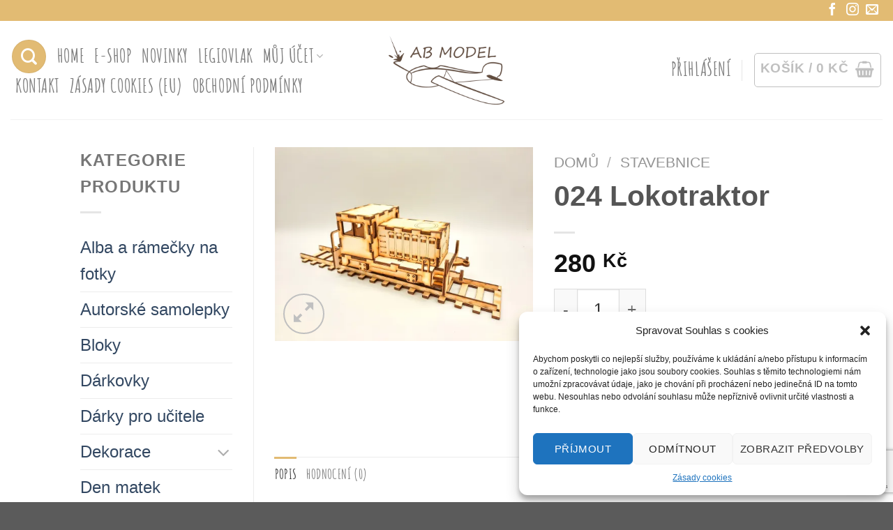

--- FILE ---
content_type: text/html; charset=utf-8
request_url: https://www.google.com/recaptcha/api2/anchor?ar=1&k=6Lc84kkdAAAAALdvZGNeV2QJX5bj72dclqag8tVd&co=aHR0cHM6Ly9hYm1vZGVsLmN6OjQ0Mw..&hl=en&v=PoyoqOPhxBO7pBk68S4YbpHZ&size=invisible&anchor-ms=20000&execute-ms=30000&cb=750q2mwm9lch
body_size: 48836
content:
<!DOCTYPE HTML><html dir="ltr" lang="en"><head><meta http-equiv="Content-Type" content="text/html; charset=UTF-8">
<meta http-equiv="X-UA-Compatible" content="IE=edge">
<title>reCAPTCHA</title>
<style type="text/css">
/* cyrillic-ext */
@font-face {
  font-family: 'Roboto';
  font-style: normal;
  font-weight: 400;
  font-stretch: 100%;
  src: url(//fonts.gstatic.com/s/roboto/v48/KFO7CnqEu92Fr1ME7kSn66aGLdTylUAMa3GUBHMdazTgWw.woff2) format('woff2');
  unicode-range: U+0460-052F, U+1C80-1C8A, U+20B4, U+2DE0-2DFF, U+A640-A69F, U+FE2E-FE2F;
}
/* cyrillic */
@font-face {
  font-family: 'Roboto';
  font-style: normal;
  font-weight: 400;
  font-stretch: 100%;
  src: url(//fonts.gstatic.com/s/roboto/v48/KFO7CnqEu92Fr1ME7kSn66aGLdTylUAMa3iUBHMdazTgWw.woff2) format('woff2');
  unicode-range: U+0301, U+0400-045F, U+0490-0491, U+04B0-04B1, U+2116;
}
/* greek-ext */
@font-face {
  font-family: 'Roboto';
  font-style: normal;
  font-weight: 400;
  font-stretch: 100%;
  src: url(//fonts.gstatic.com/s/roboto/v48/KFO7CnqEu92Fr1ME7kSn66aGLdTylUAMa3CUBHMdazTgWw.woff2) format('woff2');
  unicode-range: U+1F00-1FFF;
}
/* greek */
@font-face {
  font-family: 'Roboto';
  font-style: normal;
  font-weight: 400;
  font-stretch: 100%;
  src: url(//fonts.gstatic.com/s/roboto/v48/KFO7CnqEu92Fr1ME7kSn66aGLdTylUAMa3-UBHMdazTgWw.woff2) format('woff2');
  unicode-range: U+0370-0377, U+037A-037F, U+0384-038A, U+038C, U+038E-03A1, U+03A3-03FF;
}
/* math */
@font-face {
  font-family: 'Roboto';
  font-style: normal;
  font-weight: 400;
  font-stretch: 100%;
  src: url(//fonts.gstatic.com/s/roboto/v48/KFO7CnqEu92Fr1ME7kSn66aGLdTylUAMawCUBHMdazTgWw.woff2) format('woff2');
  unicode-range: U+0302-0303, U+0305, U+0307-0308, U+0310, U+0312, U+0315, U+031A, U+0326-0327, U+032C, U+032F-0330, U+0332-0333, U+0338, U+033A, U+0346, U+034D, U+0391-03A1, U+03A3-03A9, U+03B1-03C9, U+03D1, U+03D5-03D6, U+03F0-03F1, U+03F4-03F5, U+2016-2017, U+2034-2038, U+203C, U+2040, U+2043, U+2047, U+2050, U+2057, U+205F, U+2070-2071, U+2074-208E, U+2090-209C, U+20D0-20DC, U+20E1, U+20E5-20EF, U+2100-2112, U+2114-2115, U+2117-2121, U+2123-214F, U+2190, U+2192, U+2194-21AE, U+21B0-21E5, U+21F1-21F2, U+21F4-2211, U+2213-2214, U+2216-22FF, U+2308-230B, U+2310, U+2319, U+231C-2321, U+2336-237A, U+237C, U+2395, U+239B-23B7, U+23D0, U+23DC-23E1, U+2474-2475, U+25AF, U+25B3, U+25B7, U+25BD, U+25C1, U+25CA, U+25CC, U+25FB, U+266D-266F, U+27C0-27FF, U+2900-2AFF, U+2B0E-2B11, U+2B30-2B4C, U+2BFE, U+3030, U+FF5B, U+FF5D, U+1D400-1D7FF, U+1EE00-1EEFF;
}
/* symbols */
@font-face {
  font-family: 'Roboto';
  font-style: normal;
  font-weight: 400;
  font-stretch: 100%;
  src: url(//fonts.gstatic.com/s/roboto/v48/KFO7CnqEu92Fr1ME7kSn66aGLdTylUAMaxKUBHMdazTgWw.woff2) format('woff2');
  unicode-range: U+0001-000C, U+000E-001F, U+007F-009F, U+20DD-20E0, U+20E2-20E4, U+2150-218F, U+2190, U+2192, U+2194-2199, U+21AF, U+21E6-21F0, U+21F3, U+2218-2219, U+2299, U+22C4-22C6, U+2300-243F, U+2440-244A, U+2460-24FF, U+25A0-27BF, U+2800-28FF, U+2921-2922, U+2981, U+29BF, U+29EB, U+2B00-2BFF, U+4DC0-4DFF, U+FFF9-FFFB, U+10140-1018E, U+10190-1019C, U+101A0, U+101D0-101FD, U+102E0-102FB, U+10E60-10E7E, U+1D2C0-1D2D3, U+1D2E0-1D37F, U+1F000-1F0FF, U+1F100-1F1AD, U+1F1E6-1F1FF, U+1F30D-1F30F, U+1F315, U+1F31C, U+1F31E, U+1F320-1F32C, U+1F336, U+1F378, U+1F37D, U+1F382, U+1F393-1F39F, U+1F3A7-1F3A8, U+1F3AC-1F3AF, U+1F3C2, U+1F3C4-1F3C6, U+1F3CA-1F3CE, U+1F3D4-1F3E0, U+1F3ED, U+1F3F1-1F3F3, U+1F3F5-1F3F7, U+1F408, U+1F415, U+1F41F, U+1F426, U+1F43F, U+1F441-1F442, U+1F444, U+1F446-1F449, U+1F44C-1F44E, U+1F453, U+1F46A, U+1F47D, U+1F4A3, U+1F4B0, U+1F4B3, U+1F4B9, U+1F4BB, U+1F4BF, U+1F4C8-1F4CB, U+1F4D6, U+1F4DA, U+1F4DF, U+1F4E3-1F4E6, U+1F4EA-1F4ED, U+1F4F7, U+1F4F9-1F4FB, U+1F4FD-1F4FE, U+1F503, U+1F507-1F50B, U+1F50D, U+1F512-1F513, U+1F53E-1F54A, U+1F54F-1F5FA, U+1F610, U+1F650-1F67F, U+1F687, U+1F68D, U+1F691, U+1F694, U+1F698, U+1F6AD, U+1F6B2, U+1F6B9-1F6BA, U+1F6BC, U+1F6C6-1F6CF, U+1F6D3-1F6D7, U+1F6E0-1F6EA, U+1F6F0-1F6F3, U+1F6F7-1F6FC, U+1F700-1F7FF, U+1F800-1F80B, U+1F810-1F847, U+1F850-1F859, U+1F860-1F887, U+1F890-1F8AD, U+1F8B0-1F8BB, U+1F8C0-1F8C1, U+1F900-1F90B, U+1F93B, U+1F946, U+1F984, U+1F996, U+1F9E9, U+1FA00-1FA6F, U+1FA70-1FA7C, U+1FA80-1FA89, U+1FA8F-1FAC6, U+1FACE-1FADC, U+1FADF-1FAE9, U+1FAF0-1FAF8, U+1FB00-1FBFF;
}
/* vietnamese */
@font-face {
  font-family: 'Roboto';
  font-style: normal;
  font-weight: 400;
  font-stretch: 100%;
  src: url(//fonts.gstatic.com/s/roboto/v48/KFO7CnqEu92Fr1ME7kSn66aGLdTylUAMa3OUBHMdazTgWw.woff2) format('woff2');
  unicode-range: U+0102-0103, U+0110-0111, U+0128-0129, U+0168-0169, U+01A0-01A1, U+01AF-01B0, U+0300-0301, U+0303-0304, U+0308-0309, U+0323, U+0329, U+1EA0-1EF9, U+20AB;
}
/* latin-ext */
@font-face {
  font-family: 'Roboto';
  font-style: normal;
  font-weight: 400;
  font-stretch: 100%;
  src: url(//fonts.gstatic.com/s/roboto/v48/KFO7CnqEu92Fr1ME7kSn66aGLdTylUAMa3KUBHMdazTgWw.woff2) format('woff2');
  unicode-range: U+0100-02BA, U+02BD-02C5, U+02C7-02CC, U+02CE-02D7, U+02DD-02FF, U+0304, U+0308, U+0329, U+1D00-1DBF, U+1E00-1E9F, U+1EF2-1EFF, U+2020, U+20A0-20AB, U+20AD-20C0, U+2113, U+2C60-2C7F, U+A720-A7FF;
}
/* latin */
@font-face {
  font-family: 'Roboto';
  font-style: normal;
  font-weight: 400;
  font-stretch: 100%;
  src: url(//fonts.gstatic.com/s/roboto/v48/KFO7CnqEu92Fr1ME7kSn66aGLdTylUAMa3yUBHMdazQ.woff2) format('woff2');
  unicode-range: U+0000-00FF, U+0131, U+0152-0153, U+02BB-02BC, U+02C6, U+02DA, U+02DC, U+0304, U+0308, U+0329, U+2000-206F, U+20AC, U+2122, U+2191, U+2193, U+2212, U+2215, U+FEFF, U+FFFD;
}
/* cyrillic-ext */
@font-face {
  font-family: 'Roboto';
  font-style: normal;
  font-weight: 500;
  font-stretch: 100%;
  src: url(//fonts.gstatic.com/s/roboto/v48/KFO7CnqEu92Fr1ME7kSn66aGLdTylUAMa3GUBHMdazTgWw.woff2) format('woff2');
  unicode-range: U+0460-052F, U+1C80-1C8A, U+20B4, U+2DE0-2DFF, U+A640-A69F, U+FE2E-FE2F;
}
/* cyrillic */
@font-face {
  font-family: 'Roboto';
  font-style: normal;
  font-weight: 500;
  font-stretch: 100%;
  src: url(//fonts.gstatic.com/s/roboto/v48/KFO7CnqEu92Fr1ME7kSn66aGLdTylUAMa3iUBHMdazTgWw.woff2) format('woff2');
  unicode-range: U+0301, U+0400-045F, U+0490-0491, U+04B0-04B1, U+2116;
}
/* greek-ext */
@font-face {
  font-family: 'Roboto';
  font-style: normal;
  font-weight: 500;
  font-stretch: 100%;
  src: url(//fonts.gstatic.com/s/roboto/v48/KFO7CnqEu92Fr1ME7kSn66aGLdTylUAMa3CUBHMdazTgWw.woff2) format('woff2');
  unicode-range: U+1F00-1FFF;
}
/* greek */
@font-face {
  font-family: 'Roboto';
  font-style: normal;
  font-weight: 500;
  font-stretch: 100%;
  src: url(//fonts.gstatic.com/s/roboto/v48/KFO7CnqEu92Fr1ME7kSn66aGLdTylUAMa3-UBHMdazTgWw.woff2) format('woff2');
  unicode-range: U+0370-0377, U+037A-037F, U+0384-038A, U+038C, U+038E-03A1, U+03A3-03FF;
}
/* math */
@font-face {
  font-family: 'Roboto';
  font-style: normal;
  font-weight: 500;
  font-stretch: 100%;
  src: url(//fonts.gstatic.com/s/roboto/v48/KFO7CnqEu92Fr1ME7kSn66aGLdTylUAMawCUBHMdazTgWw.woff2) format('woff2');
  unicode-range: U+0302-0303, U+0305, U+0307-0308, U+0310, U+0312, U+0315, U+031A, U+0326-0327, U+032C, U+032F-0330, U+0332-0333, U+0338, U+033A, U+0346, U+034D, U+0391-03A1, U+03A3-03A9, U+03B1-03C9, U+03D1, U+03D5-03D6, U+03F0-03F1, U+03F4-03F5, U+2016-2017, U+2034-2038, U+203C, U+2040, U+2043, U+2047, U+2050, U+2057, U+205F, U+2070-2071, U+2074-208E, U+2090-209C, U+20D0-20DC, U+20E1, U+20E5-20EF, U+2100-2112, U+2114-2115, U+2117-2121, U+2123-214F, U+2190, U+2192, U+2194-21AE, U+21B0-21E5, U+21F1-21F2, U+21F4-2211, U+2213-2214, U+2216-22FF, U+2308-230B, U+2310, U+2319, U+231C-2321, U+2336-237A, U+237C, U+2395, U+239B-23B7, U+23D0, U+23DC-23E1, U+2474-2475, U+25AF, U+25B3, U+25B7, U+25BD, U+25C1, U+25CA, U+25CC, U+25FB, U+266D-266F, U+27C0-27FF, U+2900-2AFF, U+2B0E-2B11, U+2B30-2B4C, U+2BFE, U+3030, U+FF5B, U+FF5D, U+1D400-1D7FF, U+1EE00-1EEFF;
}
/* symbols */
@font-face {
  font-family: 'Roboto';
  font-style: normal;
  font-weight: 500;
  font-stretch: 100%;
  src: url(//fonts.gstatic.com/s/roboto/v48/KFO7CnqEu92Fr1ME7kSn66aGLdTylUAMaxKUBHMdazTgWw.woff2) format('woff2');
  unicode-range: U+0001-000C, U+000E-001F, U+007F-009F, U+20DD-20E0, U+20E2-20E4, U+2150-218F, U+2190, U+2192, U+2194-2199, U+21AF, U+21E6-21F0, U+21F3, U+2218-2219, U+2299, U+22C4-22C6, U+2300-243F, U+2440-244A, U+2460-24FF, U+25A0-27BF, U+2800-28FF, U+2921-2922, U+2981, U+29BF, U+29EB, U+2B00-2BFF, U+4DC0-4DFF, U+FFF9-FFFB, U+10140-1018E, U+10190-1019C, U+101A0, U+101D0-101FD, U+102E0-102FB, U+10E60-10E7E, U+1D2C0-1D2D3, U+1D2E0-1D37F, U+1F000-1F0FF, U+1F100-1F1AD, U+1F1E6-1F1FF, U+1F30D-1F30F, U+1F315, U+1F31C, U+1F31E, U+1F320-1F32C, U+1F336, U+1F378, U+1F37D, U+1F382, U+1F393-1F39F, U+1F3A7-1F3A8, U+1F3AC-1F3AF, U+1F3C2, U+1F3C4-1F3C6, U+1F3CA-1F3CE, U+1F3D4-1F3E0, U+1F3ED, U+1F3F1-1F3F3, U+1F3F5-1F3F7, U+1F408, U+1F415, U+1F41F, U+1F426, U+1F43F, U+1F441-1F442, U+1F444, U+1F446-1F449, U+1F44C-1F44E, U+1F453, U+1F46A, U+1F47D, U+1F4A3, U+1F4B0, U+1F4B3, U+1F4B9, U+1F4BB, U+1F4BF, U+1F4C8-1F4CB, U+1F4D6, U+1F4DA, U+1F4DF, U+1F4E3-1F4E6, U+1F4EA-1F4ED, U+1F4F7, U+1F4F9-1F4FB, U+1F4FD-1F4FE, U+1F503, U+1F507-1F50B, U+1F50D, U+1F512-1F513, U+1F53E-1F54A, U+1F54F-1F5FA, U+1F610, U+1F650-1F67F, U+1F687, U+1F68D, U+1F691, U+1F694, U+1F698, U+1F6AD, U+1F6B2, U+1F6B9-1F6BA, U+1F6BC, U+1F6C6-1F6CF, U+1F6D3-1F6D7, U+1F6E0-1F6EA, U+1F6F0-1F6F3, U+1F6F7-1F6FC, U+1F700-1F7FF, U+1F800-1F80B, U+1F810-1F847, U+1F850-1F859, U+1F860-1F887, U+1F890-1F8AD, U+1F8B0-1F8BB, U+1F8C0-1F8C1, U+1F900-1F90B, U+1F93B, U+1F946, U+1F984, U+1F996, U+1F9E9, U+1FA00-1FA6F, U+1FA70-1FA7C, U+1FA80-1FA89, U+1FA8F-1FAC6, U+1FACE-1FADC, U+1FADF-1FAE9, U+1FAF0-1FAF8, U+1FB00-1FBFF;
}
/* vietnamese */
@font-face {
  font-family: 'Roboto';
  font-style: normal;
  font-weight: 500;
  font-stretch: 100%;
  src: url(//fonts.gstatic.com/s/roboto/v48/KFO7CnqEu92Fr1ME7kSn66aGLdTylUAMa3OUBHMdazTgWw.woff2) format('woff2');
  unicode-range: U+0102-0103, U+0110-0111, U+0128-0129, U+0168-0169, U+01A0-01A1, U+01AF-01B0, U+0300-0301, U+0303-0304, U+0308-0309, U+0323, U+0329, U+1EA0-1EF9, U+20AB;
}
/* latin-ext */
@font-face {
  font-family: 'Roboto';
  font-style: normal;
  font-weight: 500;
  font-stretch: 100%;
  src: url(//fonts.gstatic.com/s/roboto/v48/KFO7CnqEu92Fr1ME7kSn66aGLdTylUAMa3KUBHMdazTgWw.woff2) format('woff2');
  unicode-range: U+0100-02BA, U+02BD-02C5, U+02C7-02CC, U+02CE-02D7, U+02DD-02FF, U+0304, U+0308, U+0329, U+1D00-1DBF, U+1E00-1E9F, U+1EF2-1EFF, U+2020, U+20A0-20AB, U+20AD-20C0, U+2113, U+2C60-2C7F, U+A720-A7FF;
}
/* latin */
@font-face {
  font-family: 'Roboto';
  font-style: normal;
  font-weight: 500;
  font-stretch: 100%;
  src: url(//fonts.gstatic.com/s/roboto/v48/KFO7CnqEu92Fr1ME7kSn66aGLdTylUAMa3yUBHMdazQ.woff2) format('woff2');
  unicode-range: U+0000-00FF, U+0131, U+0152-0153, U+02BB-02BC, U+02C6, U+02DA, U+02DC, U+0304, U+0308, U+0329, U+2000-206F, U+20AC, U+2122, U+2191, U+2193, U+2212, U+2215, U+FEFF, U+FFFD;
}
/* cyrillic-ext */
@font-face {
  font-family: 'Roboto';
  font-style: normal;
  font-weight: 900;
  font-stretch: 100%;
  src: url(//fonts.gstatic.com/s/roboto/v48/KFO7CnqEu92Fr1ME7kSn66aGLdTylUAMa3GUBHMdazTgWw.woff2) format('woff2');
  unicode-range: U+0460-052F, U+1C80-1C8A, U+20B4, U+2DE0-2DFF, U+A640-A69F, U+FE2E-FE2F;
}
/* cyrillic */
@font-face {
  font-family: 'Roboto';
  font-style: normal;
  font-weight: 900;
  font-stretch: 100%;
  src: url(//fonts.gstatic.com/s/roboto/v48/KFO7CnqEu92Fr1ME7kSn66aGLdTylUAMa3iUBHMdazTgWw.woff2) format('woff2');
  unicode-range: U+0301, U+0400-045F, U+0490-0491, U+04B0-04B1, U+2116;
}
/* greek-ext */
@font-face {
  font-family: 'Roboto';
  font-style: normal;
  font-weight: 900;
  font-stretch: 100%;
  src: url(//fonts.gstatic.com/s/roboto/v48/KFO7CnqEu92Fr1ME7kSn66aGLdTylUAMa3CUBHMdazTgWw.woff2) format('woff2');
  unicode-range: U+1F00-1FFF;
}
/* greek */
@font-face {
  font-family: 'Roboto';
  font-style: normal;
  font-weight: 900;
  font-stretch: 100%;
  src: url(//fonts.gstatic.com/s/roboto/v48/KFO7CnqEu92Fr1ME7kSn66aGLdTylUAMa3-UBHMdazTgWw.woff2) format('woff2');
  unicode-range: U+0370-0377, U+037A-037F, U+0384-038A, U+038C, U+038E-03A1, U+03A3-03FF;
}
/* math */
@font-face {
  font-family: 'Roboto';
  font-style: normal;
  font-weight: 900;
  font-stretch: 100%;
  src: url(//fonts.gstatic.com/s/roboto/v48/KFO7CnqEu92Fr1ME7kSn66aGLdTylUAMawCUBHMdazTgWw.woff2) format('woff2');
  unicode-range: U+0302-0303, U+0305, U+0307-0308, U+0310, U+0312, U+0315, U+031A, U+0326-0327, U+032C, U+032F-0330, U+0332-0333, U+0338, U+033A, U+0346, U+034D, U+0391-03A1, U+03A3-03A9, U+03B1-03C9, U+03D1, U+03D5-03D6, U+03F0-03F1, U+03F4-03F5, U+2016-2017, U+2034-2038, U+203C, U+2040, U+2043, U+2047, U+2050, U+2057, U+205F, U+2070-2071, U+2074-208E, U+2090-209C, U+20D0-20DC, U+20E1, U+20E5-20EF, U+2100-2112, U+2114-2115, U+2117-2121, U+2123-214F, U+2190, U+2192, U+2194-21AE, U+21B0-21E5, U+21F1-21F2, U+21F4-2211, U+2213-2214, U+2216-22FF, U+2308-230B, U+2310, U+2319, U+231C-2321, U+2336-237A, U+237C, U+2395, U+239B-23B7, U+23D0, U+23DC-23E1, U+2474-2475, U+25AF, U+25B3, U+25B7, U+25BD, U+25C1, U+25CA, U+25CC, U+25FB, U+266D-266F, U+27C0-27FF, U+2900-2AFF, U+2B0E-2B11, U+2B30-2B4C, U+2BFE, U+3030, U+FF5B, U+FF5D, U+1D400-1D7FF, U+1EE00-1EEFF;
}
/* symbols */
@font-face {
  font-family: 'Roboto';
  font-style: normal;
  font-weight: 900;
  font-stretch: 100%;
  src: url(//fonts.gstatic.com/s/roboto/v48/KFO7CnqEu92Fr1ME7kSn66aGLdTylUAMaxKUBHMdazTgWw.woff2) format('woff2');
  unicode-range: U+0001-000C, U+000E-001F, U+007F-009F, U+20DD-20E0, U+20E2-20E4, U+2150-218F, U+2190, U+2192, U+2194-2199, U+21AF, U+21E6-21F0, U+21F3, U+2218-2219, U+2299, U+22C4-22C6, U+2300-243F, U+2440-244A, U+2460-24FF, U+25A0-27BF, U+2800-28FF, U+2921-2922, U+2981, U+29BF, U+29EB, U+2B00-2BFF, U+4DC0-4DFF, U+FFF9-FFFB, U+10140-1018E, U+10190-1019C, U+101A0, U+101D0-101FD, U+102E0-102FB, U+10E60-10E7E, U+1D2C0-1D2D3, U+1D2E0-1D37F, U+1F000-1F0FF, U+1F100-1F1AD, U+1F1E6-1F1FF, U+1F30D-1F30F, U+1F315, U+1F31C, U+1F31E, U+1F320-1F32C, U+1F336, U+1F378, U+1F37D, U+1F382, U+1F393-1F39F, U+1F3A7-1F3A8, U+1F3AC-1F3AF, U+1F3C2, U+1F3C4-1F3C6, U+1F3CA-1F3CE, U+1F3D4-1F3E0, U+1F3ED, U+1F3F1-1F3F3, U+1F3F5-1F3F7, U+1F408, U+1F415, U+1F41F, U+1F426, U+1F43F, U+1F441-1F442, U+1F444, U+1F446-1F449, U+1F44C-1F44E, U+1F453, U+1F46A, U+1F47D, U+1F4A3, U+1F4B0, U+1F4B3, U+1F4B9, U+1F4BB, U+1F4BF, U+1F4C8-1F4CB, U+1F4D6, U+1F4DA, U+1F4DF, U+1F4E3-1F4E6, U+1F4EA-1F4ED, U+1F4F7, U+1F4F9-1F4FB, U+1F4FD-1F4FE, U+1F503, U+1F507-1F50B, U+1F50D, U+1F512-1F513, U+1F53E-1F54A, U+1F54F-1F5FA, U+1F610, U+1F650-1F67F, U+1F687, U+1F68D, U+1F691, U+1F694, U+1F698, U+1F6AD, U+1F6B2, U+1F6B9-1F6BA, U+1F6BC, U+1F6C6-1F6CF, U+1F6D3-1F6D7, U+1F6E0-1F6EA, U+1F6F0-1F6F3, U+1F6F7-1F6FC, U+1F700-1F7FF, U+1F800-1F80B, U+1F810-1F847, U+1F850-1F859, U+1F860-1F887, U+1F890-1F8AD, U+1F8B0-1F8BB, U+1F8C0-1F8C1, U+1F900-1F90B, U+1F93B, U+1F946, U+1F984, U+1F996, U+1F9E9, U+1FA00-1FA6F, U+1FA70-1FA7C, U+1FA80-1FA89, U+1FA8F-1FAC6, U+1FACE-1FADC, U+1FADF-1FAE9, U+1FAF0-1FAF8, U+1FB00-1FBFF;
}
/* vietnamese */
@font-face {
  font-family: 'Roboto';
  font-style: normal;
  font-weight: 900;
  font-stretch: 100%;
  src: url(//fonts.gstatic.com/s/roboto/v48/KFO7CnqEu92Fr1ME7kSn66aGLdTylUAMa3OUBHMdazTgWw.woff2) format('woff2');
  unicode-range: U+0102-0103, U+0110-0111, U+0128-0129, U+0168-0169, U+01A0-01A1, U+01AF-01B0, U+0300-0301, U+0303-0304, U+0308-0309, U+0323, U+0329, U+1EA0-1EF9, U+20AB;
}
/* latin-ext */
@font-face {
  font-family: 'Roboto';
  font-style: normal;
  font-weight: 900;
  font-stretch: 100%;
  src: url(//fonts.gstatic.com/s/roboto/v48/KFO7CnqEu92Fr1ME7kSn66aGLdTylUAMa3KUBHMdazTgWw.woff2) format('woff2');
  unicode-range: U+0100-02BA, U+02BD-02C5, U+02C7-02CC, U+02CE-02D7, U+02DD-02FF, U+0304, U+0308, U+0329, U+1D00-1DBF, U+1E00-1E9F, U+1EF2-1EFF, U+2020, U+20A0-20AB, U+20AD-20C0, U+2113, U+2C60-2C7F, U+A720-A7FF;
}
/* latin */
@font-face {
  font-family: 'Roboto';
  font-style: normal;
  font-weight: 900;
  font-stretch: 100%;
  src: url(//fonts.gstatic.com/s/roboto/v48/KFO7CnqEu92Fr1ME7kSn66aGLdTylUAMa3yUBHMdazQ.woff2) format('woff2');
  unicode-range: U+0000-00FF, U+0131, U+0152-0153, U+02BB-02BC, U+02C6, U+02DA, U+02DC, U+0304, U+0308, U+0329, U+2000-206F, U+20AC, U+2122, U+2191, U+2193, U+2212, U+2215, U+FEFF, U+FFFD;
}

</style>
<link rel="stylesheet" type="text/css" href="https://www.gstatic.com/recaptcha/releases/PoyoqOPhxBO7pBk68S4YbpHZ/styles__ltr.css">
<script nonce="-Qrn4YhVmM0gshilPPompQ" type="text/javascript">window['__recaptcha_api'] = 'https://www.google.com/recaptcha/api2/';</script>
<script type="text/javascript" src="https://www.gstatic.com/recaptcha/releases/PoyoqOPhxBO7pBk68S4YbpHZ/recaptcha__en.js" nonce="-Qrn4YhVmM0gshilPPompQ">
      
    </script></head>
<body><div id="rc-anchor-alert" class="rc-anchor-alert"></div>
<input type="hidden" id="recaptcha-token" value="[base64]">
<script type="text/javascript" nonce="-Qrn4YhVmM0gshilPPompQ">
      recaptcha.anchor.Main.init("[\x22ainput\x22,[\x22bgdata\x22,\x22\x22,\[base64]/[base64]/[base64]/ZyhXLGgpOnEoW04sMjEsbF0sVywwKSxoKSxmYWxzZSxmYWxzZSl9Y2F0Y2goayl7RygzNTgsVyk/[base64]/[base64]/[base64]/[base64]/[base64]/[base64]/[base64]/bmV3IEJbT10oRFswXSk6dz09Mj9uZXcgQltPXShEWzBdLERbMV0pOnc9PTM/bmV3IEJbT10oRFswXSxEWzFdLERbMl0pOnc9PTQ/[base64]/[base64]/[base64]/[base64]/[base64]\\u003d\x22,\[base64]\x22,\x22w5nCssO0MsKjUMO1w65KwqrDtsKbw7TDtUQQPMOMwrpKwprDqkEkw7LDryLCusK/woAkwp/[base64]/[base64]/w6MFwqpvw4JrwrhgwoPDi8Onw4HDnXtGWcK/HsKhw51CwrPCtsKgw5w9Wj1Rw6rDnFh9JgTCnGs/AMKYw6szwoHCmRpNwovDvCXDr8OoworDr8Ozw4PCoMK7wrVKXMKrHQvCtsOCKsKNZcKMwoM9w5DDkEEwwrbDgUpgw5/[base64]/w5cTw4TDtTvDoyt8RWjDiUnDsEcpLE7DrDzCjsKRwovCqMKVw60ofMO6V8OYw5zDjSjCt3/[base64]/wokhwqzCuAxAw43CnMOSw41Ia8OndMOEwrc+woXCpw3DrsOzw5LDg8KjwpULPsO3wrk1RsOswp7DqMKUwrZoRMKGwoBywo7CnivCisKxwpliJcKnYnZJwrHCuMKMOsOoflNjVsO/w5FhIcO6XMKkw58FHwogVcKqN8K/wqhRLsOrWcK0w7h8w4rDnQ/[base64]/Cj28RSsKJw4khwoRswpF+w79NwrA/wqHDpcK3c2jDkhdYZyTCkn/CvgVwfQECwoEPwrLDnMOWwpg2TMK+HBN4GMOqPMKsScK8wpU/woxpesKAG1Myw4PCpMKZwpHDoS9LY2LCmT5EJ8KLRnHCnx3DkU3CpMKuWcKWw4nDksOVZcK8bgDCoMKVwrFFw7VLbsOrwonDtiLDrcKpchYJwo4bwpbDixzDrwXCiD8Hwo18OBfChsO4wpTDqMK3bcO5w6PCszvDqCV/[base64]/w7U1bsKOUMKkU8ONSw/CksOIw6lXw5LDnsOzw77DgcOmZhjDgMKPEMO2BsKRI1bDvhvDnsOJw7HClcOFw6lMwq7DnsOdw4/CgcONd1BTP8Kswq9Ew6/CgVRHVEzDm3YkaMONw5fDsMO1w7I5dsKPEMOkQsKgw6bCvjZGB8OMw6vDmX3DpcOhawoEwrnDpzw/PcOHWHjCncKWw6kbw5FuwrXDiDtNw4bDgsOFw5HDlFNGwqzDpcOkAEtiwonCksKFeMKiwqJvJVBFw5cEwq7DtV4gwrHCqAZzQybDlAPCiQHDgcKjO8OewrIeTAzChzfDswfCqz/DqXcpwoJzwoxzw4DCkCrDnBHCp8OaSlDCtFnDnMKaGMOTFitaMWDDrUocwqDClsKBw47Cu8OLwpHDrTHCom3Dj3PDiSHDk8KOWsKXw4oowrF/eGFqwo3Cm0NbwqIKOlszw5BSWMK7GjDCsUluwogCX8KVBsKHwpEZw6XDgcO2RcO0N8O9WXo6w6jDj8KCR3lZXMKHwrcAwqXDoCXDmn/Du8KXwrcRfzkKZ3Zowo9Yw4Ygw55Iw75ZBWILHU/CiR5hwoJIwqFWw5TCssOyw4HDuQfChcKwOifDrg7Dt8KrwodowpcaYTzCpsK1RzJzbR97HDTCmBxuw5rCksKFH8OeCsKybzpyw7YPwozCusOLwr9aTcO/wohiJsOYw50wwpQXPGBiwo3ChMOHwpvCgcKIQ8Ofw5c7wonDhcOswplLwoZfwobDqFMfTyPDksOedcKmw5plbsOqS8KpQhTDgsOMEXElwonCvMKyfcK/PnzDmjfCj8K0SMKBMMOgdMOPwqgow53Djmdww5MlfMOgw4bDicOcbw8xw47CiMK4a8K2VB0gwpFuXMO4wrtKBcKFLMOOwpg7w4TDsSJCZ8KsZ8O5CmLCl8KOYcKGwr3CtzQdbUFAPxsgRBxvw6/DkSYiYMOBw5TCiMKVw6fCs8KLQMK5wr3CssO3wprDjhJmZMO3cjXDiMOSw5cVw4PDucOpG8OcXx/DkAvChDdew43CssOAw41HJEccEMO7GVPCscOywobDuSRpYcOqYyPDhWtzw6HCmMKcfB7DvFBYw4/CnA7CtytWJXLCixIPQwAJO8KNw6XDhxfDrMKeRkQqwo9PwqHCkUEuH8KvOC/[base64]/CvjRzwqLCusK7wprDn8Oqwq3DvXHCjTvDnMKbw4YtwoHDhcOtWlIXXcKiw7vDlGrCjTbCjTvCtsK1OzEaO18dGVJsw4Qjw75SwqnCi8K5wrJpw7/Duh/CjWXDvWsTI8KMTzwKM8OTCsOowqvCpcKrY28Bw5zDo8KZw49cw4vDj8K0E1/Dv8KYTBzDg2E3w7kKSsKlTUlEw4gzwrgewrzDnTrCgy9Sw7/CuMK5w7VGRcONwpzDmMKZwqHDoljCshd2UxTCvcK4ZQMvwrxawpEDw4rDpghbBcKXUHEvTHXCncKhwr/DmUBIw5UMLlUjAzJcw5tWAws2w61Qw60aYQdkwrTDh8Kkw7/Ch8KewrtSPMOxwoPCvMKhLRHDmnnCmsOAF8KVJ8O4w7DDgcO7fR11MUjCtwp9GsOwTMKMNVkpVEtKwrVqwr7Cv8K8ZmQQEMKEwprDp8OHK8Oiw4fDg8KKEUbDo29Bw6IKKntqw4xQw73DusKgD8KbQSc1ScK8wpMdO2RUWHnDhMOHw40Jw6/[base64]/Dk17CscK2dcORBsOnMR7CssKwN8K6fFN+wpVsw4PDvHjDlcOhw45Aw6YJQC5Cw6HDucKrw4DDk8O2wr/DvcK2w6trwopWF8K2YsOzw6vCvMKnw7PDuMKwwqk0wqPCnnZjOmRwdcK1w6Fsw6nDr1fCvDrCuMOswpjDpzzCnMOrwqNOw5rDpmfDmT02w7wOLsKLUMOGIw3Cs8O6wrIzJsKFWSEzasKQwqJsw4/[base64]/CoUrCrMKFOHsww6PDj1xYwqNhNAPCpyFMwr3DuALCrXQDZ3hgw5nClWRWZMOawrJXwpTDigUjw57CnAJSN8OUGcKzKMOtLMO/X1/DhANqw7vCtB7Digt7ZcKQwogSw43DgMKMX8OSOSXCrcOpV8OidsKCw57Dr8O+KA4gQ8ORw5bDoGfDji1RwoQbTcOhwojDscOFQBcAL8KGw77CtEU6ZMKDw5zCgEzDsMOpw7B+ZXpew6PDnH/[base64]/DrTPCqwHChAjDu8OCU8OTwofCqsOVwqPDlMOZw4bDkko8CsOlenrDgQAsw6vCuWBSw5tHPljCoRrCnWnCocO6esOaK8OHX8O0YEBeACxvwrRzTsKsw6TCoHQsw74qw7fDt8K4T8Kww55xw5HDkwDCmCEENAHDklDCkjIgw4RJw6lSem/[base64]/CjcODb8OrOsKuwpIrdcKvwqFPMcKAwrxrKB1Va28Mdj9mcsKvbk7CsV7CvA0sw4l3wqTCp8OXPWcow5RsX8KUwqnCpcKUw5/ClMOAw6vDscOvBsOvwo1swpnCjmTDm8KAcMOoBcK4YxzDtBNEw6ATbMOgwpLDp1Rbw7sYRcKbCBbDpMK3w4tNwrbCimUEw6fCmnh/[base64]/CkkjCoE1IMxtDF8KXecKRK1LDp8OAGkc6fBnDtHvDjMO5w5oTw43CjsK/[base64]/CpXrDtAvDqsK2KkXDoMKDwqjCrxMlw6DCv8OsKSrCmHN+QMKOYDfDnUo0JFVdC8OqB0E1YmvDiW/DjWjDvMOJw5PDpMO6esOqKW/[base64]/[base64]/CosOYwoHDucOua8O+wpR3ME4tU2nDlk3CtHd/w7zDqsOKUDsfCMO+wqnChUTClABIwqrDg0NMa8OZIWvCjQvCtsK9LMKcByrDgMOtWcK6OcOjw7zDpiY7LQLDqm8Zwopiw4PDg8KgRcKxMcKrM8KUw5TDvMODwopUw4Ynw5fDnE7CvRlGeGhpw6ouw4TCiTF6VSYaCDlCwoVqdmdXA8KEw5DCgyvDjQ8pDsK/[base64]/DhyJ3JsKTw5vDicOfUsOPw6PCrsOEGMOQwrx5w7Jydh0xZsO6AcKfwpVzwoEQwrpaczZWInHCmULDp8KhwqIJw4U1w5/DnkdXBl/Cq0ByNMOASwRxYMKkZsOWwo3Dg8K2w7DDoXh3bcOXwqzCssO2XQzCtBohwoHDv8O0BsKJO0hjw5/DvSoBWiw0w6khwoMwP8OWFsOZBxvDjsKeXEPDiMObLknDlcOUOA95Pi0sUsKCw4MMOzNewoR5ACLClgscdwsbYyA2UwDDhcOgwq3Cr8OteMOfBXbCuCHDpcO/[base64]/DjsO2w6oQAcOTwqrDjMO0wrszKUx1RsKxw4BKWMKqWzDCuV/CslwZa8OYw5PDjk9ESGYCwoTDo0YMwrvDg3cxNlsoBMOgdHZww4DCrT3CrMKidsKow4DChEJ/wqElXls2XAzCnsO7w412wp/[base64]/Ckx/Cpw1Lwr/DicKywrvCrMO6w4HClinDpWrDlcKlQ8KdwoHCssOSAsKWw4DCvCRbwos8H8KPw58OwpJxwqTCgcK9FMK2woE3w4hBXXbCs8ONwrDCjQUAwpLChMKZFMOPw5UNwo/Dly/DtcK2w5LDv8KTJyPClwPDvMOVwrkiwqDCoMO8wpAKw71rUUXDu2/[base64]/CisK9VW/DlsOBCmHDlsOxf8KgfwPCnhRlw59TwqPCojoNOsOWLx8XwpoCbMK6wrjDpHjCuknDmhvCgsO/[base64]/CncKebsOgDXgndcOVw78aw6vDoG8dwpnDk8OJw6cLw7FZwoTClRLDnB/DoB3DscOiU8KiUklXwrXDmiXDgS05CXXCmnPDtsOqwo7DhcKAWiBfw5/DtMKNcBDCj8Oxw5YIw7NuJ8O6KcOsfsO1wrtAEMKnw5d+w4bCn0MMPW83VMODwpgZLMOKGDAANAMWVsK2MsONwo0iw6w/wrxWeMOcG8KAIMO0cEHCuzZYw4lBw5PDqMKRRw9GecK7w6oYCV/DpFrCvifCsRhPLiTCsnxsCMO4K8OwWnPCgcOkwq3Coh/[base64]/wrLDn0Niwo3ChMO2w5o0w4bDmMOww4zDr3DCssO+wrphOGnDucO8XEV/F8Kfwpgzw4cqGRIawoQRwqdtXzbDpxI1J8KfN8O3UMKLwqsBw5EqwrvDgntqaE/DsR0/w7VoEQRlNMKdw47DnC4bSlrCpAXCmMOcPsOkw5DDgsOgCBwqEi12bQrDlknCt0fDiSUnw4tXw5gpw6xtclxufcKxSEdJw65aTx3CrcKpVnHCisOXFcKzLsOEw4/CnMK0w5Rnw493wohpbMO0dsKrwr/DisO+wpQCLcK/w5l1wr3ChMOOP8ONwrtWwpcLYGhhPiJUwrDCo8K0DsK/[base64]/[base64]/[base64]/Dp3Qgw4wnwr7DiVx+w4fCpSLCpX3DjMKUPx7CpG3CnjdgKD3ClMKCchREw5PDtHvDrjXDgQ5Lw53DvMKHwrbDmiEkwrZyTMKVIsKpw6nDm8ONDsK6FMKVwpXDj8KXE8OIGcKSG8OAwo3CpsK/w6MAw5DDoCltwr1CwrY1wrk+woDDmEvDvR/DlMKXwpHCmm1IwozDvsOBZnYlwr3DkkLCrxDDhXnDkH9Aw50Ew6gvw4sDKn9mN3RVIMOQIMKAw5oQw43DsFpLD2Ynwp3CmsKjL8KCQ2c8worDi8OHw6XDpMO7wqc6w4LDisKwPsKqw5fDtcOFVh55w5/Cjm7DhWDCnWnDphjCvETDnnk/VD44wo5Pw4HDqXI8w7rCr8KywovCtsOhwqUOw60vCsO5w4EAJWdyw75SNsK1wodOw742P1MEw6A8fRfCmsOlKhlWwr/DkCrDv8KQwqnChsK/wrzDr8K5GcODccOGwq45DiFHagjDgMKOQsO7d8K1J8K2wovChRLCug7ClA1lbVRSAcKPXG/CizHDnBbDt8KGM8KZBMO3wrMqeXvDksOdwpfDjMKuBMKdwrh5w5TDu3zCoEZyMmk6wpTDlsOEw5XCrsKDwq8fw7tPO8KvNGHDo8K6w5g8wofCgUjCuAU6w43DryEZPMOnwq/Cn2tRw4QKLsKnwoxOPhAoYBlaO8KxSXkYfsObwqZWZllrw6V+wozDosO5XMO8w77CtEXDvsKqSMKrwpk2bsKAw4QUw4oXIMO5O8OBV2DDu1vDiHbDjsOIXMOhw7sFdsKZwrA7RsOhMMOwbirDicOnBj/CnArDoMKlRiLCvjgzwo4PwrbCisOqFynDkcKkwpRVw5bCnl/DvhXDhcKKPhYhfcKPc8O0woPDtcKWUMOEeDMtKDscwrLCg0fCr8Ocwp/CnsORVsKjCSTCszt+wqfCt8OnwpnDnMKiOQLChR0Vwp3Cs8K/w4loZTPCuBMzw6BawrTDs2JLCMObXj/DnsK7wr9NXiFwYcKTwrMHw7/DkMOKwrMlwqLCmhpqw7snL8OTfcKvwoxkw7LCgMKKw5nCrjVnGRzCu3JZOsKRw6zDhWd+IcOIJsOvwrvDhVUFLAHDm8OgXRjCqhYcAsKYw6PDvsKYU2/Dol7CnsK7asOKA3nDp8OCMMOfwqvDnRlOw6/[base64]/w4xePMK6ZMO7wqIAw6Z/DMOMwrY0w5QEDU3Cixwrw7pFPT/[base64]/DucO1EsKBeGlLIMOyw6tSw43DpxPDnkcRwrvClMOoUcOiP3jDqi9Sw4d+w7bDgsKDfETCuF1XLsOFwojDlsO5QsK0w4vDuk3DsTQ5ScKsSx9qQcK6aMK9wpwrw64jwrvCssKPw7zDnlgdw5/CtH5KZsOfw7UXI8KgH0AVZsOiw53DiMO2w73DqXLCksKSwoLDuVLDg3jDsxPDv8K8Im3DjzLCkxPDmkFgwpVUwoVswpjDuBUCwrrCkVBQwrHDmSnCjkXCuB7Dv8OYw6wGw73CvMKVK0/ChXTDtAkYNXnDu8OZwo/CsMOjOsK6w7ciwr3DmD40woPCsXhFUcOSw4bCiMKGOsKxwrQLwqjDvMOLR8KdwpXCgj/CisOROlpDCgovw73CqhnClcKRwrBqwp7CtsKKwpXCgsKcw6UAJSYAwrIJwoFwBlg8QsKqCHfCkwp1ccOdwqgyw4tUwpzCoTDCvsKlNXLDr8KKwrBKw44GIMOGwoXCkXkiC8KzwqBnKGPDri5bw4/DpRfDi8KaIcKjU8KfBcOqw7g6wonCs8O/[base64]/CgcKbw6vCtUYYXhkPcSlsF2Rew6LDtwgxLcKvw7cKw7LDqTd/SMOUCMKwYMKTwrLCksO3AHlGdiDDmyMJBsOMCVfDgydJwqbCssKGFsKWw5vCtnDCtcK3wrUQwqZKY8K3w5DDqsOtw69Uw6/DncKewprDnBPDpD/Cn3TCjcK1w6rDjz/Cp8OGwpjClMK6dEoVw4QlwqNja8O/QTTDp8KYfzXCtcOhMUbCvRjDv8KJP8Okflw4wpTCshg7w7gYwrcFwojCtTTDu8KwC8KCw5QSTx4SJcOQXcO1I27CrGFHw7FHU3p1wq3CvMKHYwDDumvCvsKYIH7DpcK3ShFgEcK+w63CnRx3w4bDmsOBw6bCj1I2c8OYPBU7XV5awqd3MARzWMOxw6RYLis9fFfChsO/w4vCl8O7w5ZiVkt9wrTCnXnCgB/DmsKIwpIlTMKgQXtew4dYD8KNwp4mC8Ogw51/[base64]/[base64]/DplxgFsKVesK1fzfDphZNeMOUw57CmsOibcOSw5V/[base64]/[base64]/DmsOqw5Iqw5bDksKXw6U8wq4SwojDpGHDrnXCosKGesKOLBDCoMK+ImnClMKNAsOtw6ghw71Ga0gmw7guHzvChMOtwovDpAAbwqxVMcOPIcOOJ8KHwrQWDElCw4DDjcKQIcKSw7zDq8O3ck9MS8OSw7nDocK3w7DCn8KqM3bCh8OLw5/CikjDpwvDvQgjfQjDqMOswoAtLsK7w5RYEsORZsOOw68faE/ChQjCulnDjULDt8O0GAXDtjIqw73DgAfCvcOxJXRfw5rCmsOaw7srw4UsFTBbaxdvAsK6w41iw7E8w5rDvAtqw4ILw590woY1wqPDmsKgF8ONRC9dPMKFw4ViMMOrwrbDgcKGwoV0EsOsw49pBlpQcsOKSkfDtcKRwohFwod4w5TDjMK0CMKqdQbDgsO7wpt/EcOEUn1CKcKTRAZQPExJbcKZbA3CuxDCgiV6AFrDqUppwqtBwqIGw7jClMKDwo3Cj8KlTMKaHSvDk2nDrwEEfMKaXsKLciE2w4LDvTd+X8KKw5Vfwp4DwqNmwpA8w5fDicKYbsKFF8OaXmI/woxBw5orw5zDq3MBFXDDnGdLBFZfw59sHwMOwrcjYx/DnMOeGyofSlQOw5/[base64]/CmHrCvTADworDgcKUXMK/w5rCjsKww7HCpn/CiVE1YMO7SlTCjk7CimUDPcOENyEGwqhBMjkOFsOtwovCu8OnZMK3w5TCoH4xwoIZwojDlD/[base64]/CsUXDpMO1wrwgAcKFw4PCkxvCqcKZSsOaw5kQRMOAwpPDuXrCpUHCmMKRw63CpF/Dk8OtWMO2w4/DlEoICcOpwrlLR8KfVQswHsOqw541w6FPw5nCjyYCw4fDrStnQ3oNFMKDODk2JlLDk0xyYkwNHCYBOSDDminDkQjCujTCuMKULQPCjAHDtG8Fw6nDoh1Iwrttw5vDtlXDtVJNeGbCikoywqzDqmXDg8OYWXzDgTBfwpBaNEHCksKWw55Jw5fCgEwpGCsywpg/e8OSHlXCmMODw5ATSsKwNMK6w70AwpFKwo1Ew6nCmsKtVTzCqTzCg8OlesODw4RMw4rCjsKEwqjDrBTDiwHDgiE1asK3wporw51Mw4FlJcOzaMOmwpXCkMOQXAzCtW7Dm8O9w4DCs3jCr8K8wo1awq1Ewqo/wphWX8O0dULCpcOdSE5RKsKbw6h1YFslw5Ivwq7CskJCbcOzw7Ylw5suJMOPVcK6wrLDncKhOk7CuSfCvGfDm8OmCMK1wpweCy/[base64]/DukxkwqNGw7TDkRPDt2F5w5nDsR0tC39hG0IwXMKOwo0PwoMpRsOJwq8uw597fAXDgsK9w5pYwoB9DMOsw5vDqBoNw73DllzDhCl3MTAuw7AuG8K6LMK5woZew7UldMK3w67DtD7CsC/[base64]/CpmYmw7J3w7TDl8KYLsOeFmfCisKGwrpnw4jDt8ONw7fDu34dw5PDlMOPw400wpjCrlB1wq5/AcOUwoHDgMKmZAfDp8OMwpxtYMO/[base64]/DpsK3YsOCG8OBw7rChzsndihBwpDDn8O9w5Fnw6jClGTDqgbDonUFwq/Cq03DsjbColkmw6UafHd0w7/DhB7DvsO2w5DCk3PDgMOgA8KxB8KYw54qR005wr1hwpQ0ZALDmkjDkFrDkD/DrTfCmsOud8OdwpEvw43DtW7DjcOhwpF7w5TCvcOZCnoVCMOhFcKowqEvwpZLw4YIP2rDpz/DnsKRVQbCqcKjQWFLwqZILMKQwrMaw5xuJ1FNw53ChBvDhSXDrMO7F8OfAH/[base64]/ClsKACWnDqMOHRlXCgwnDnEXDlsORw7TCqR1YwpsVaT5RMsKYJ1XDrVsbXGjCnMKrwoPDlsKcJznDjcKFw4koJcKrwqbDusO/w6HCosK3bcKiwqZvw7cdwpfCv8KEwpjDqMK5woPDlsKEwpXCsElCORnCqcO0WcKyYG9hwo9awp3Cl8KUw6DDpzXChMOZwq3DnR4IDUYQEH7ClGHDpsOaw61Mwo1GDcKfw4/Cs8Odw4Q+w5liw4MWwoIgwqZ6IcKmG8OhL8OmVcKQw7cJCcOudsOowqbCiwrCqcOUEV7CgsO0wp1JwrpmQ2dNViXDpD5Wwo/CicO6fFAzw5nDg3HDqAdOacKTehxzehpDLcKuIBR8LsKFc8O4AX/CnMOjcUPCi8K3wpxPJnjCh8Kxw6vDr23Csz7Cpkx6wqTDvsOxL8KZacO5dBvDiMOWYcOTwrvCpRXCom5DwrzCtsKaw57CmGrDpzbDmMOcSMOGGEhkJMKRw4jDvMKNwpUxw57DkMO/fMOiw6tvwoQAVBrDjsKnw7RvUSFPwphAOz7CjD3CuivCsTtyw7w5fsKhw7LDvDlCwq1uamXDvwXDhMKpGWImwqBTS8KwwrMYccK3w7U/AXjCvkzDoT59wpbDtsKjw7Efw6p0bSvDkMOfwpvDmRQuwpbCvnHDkcOiBlRZw4FbNMORwrdKC8OPb8KOWcKiw6jCiMKmwqoWCMKNw7N4EzDCvRkgIV7DvgFYRcKCP8OsNhxrw51awofDjMKOQsORw7jDisOSRMOJQsOuCMKjwqvCi0vDpileGDd7w4jCucKTAcO8wo/CncKSZVgHUQYXJcOGTmXChsO+M0PCuGkuacKVwozDpsO8w4p8JsKVScK0wqMow54FOwLChMOgw7rCksKSUmpew68pw5jCq8KrTcK+asOjP8KtBMK5FSYmwos7eEIZC23CpEpowo/DsAEWw7wxNxMpdcOYC8OXwp5rX8OvOUA5w6gjNMOqwp4taMOWwop/w6cHFivDn8Ohw75ZB8K0w7JqZ8O8bQDCsFvCiWzCnBXCoC3CpyRnUMOAc8Ohw6gAKQo2FcK6wqzCrjk1RMKAw4RrGMOpFsOawpYOw6MJwrEKw6nDhlLDocOTXsKUHsOcGTvCsMKFw6pdDkrDt3cgw6t6w4vDsFciw7Ula1NFVW/CogIsPcKnBMK6wrF0RcKhw53CtcOGwpgDOQ7Cu8K4worDgsKsA8KoGBZWMGl/wosGw7o3w6J8wrXCqhTCo8Kfw4A/wrt8C8OiNAHDrxJSwrDCscOZwpLCiA7Dg1UHL8KOf8KZeMOfMMKOXmLCgQ0gPwVpJ2XDngkGwr3CkMOzHMK2w7QKRsO7K8KnC8KGU1JPGztBFxLDrmAvw6B2w7/CnkB0aMKPw5DDusOUAsKLw5JQHX4yNsKlwrvDhxHDpyzCtMK1O01Cw7kKwpQ1KsOvXjTDlcO1w7jChnbCoH5Sw6HDqGvDs3TCtytHwp/[base64]/w459wrQrw7vDpCbClQrChcKPwoDDtw8EZ8KTwpDDsS4GbsK0w77DtsOKw4bDoHzDpmhgS8O0VcKQOsKRw7nDvMKCEA9pwrrCjcOBXE0FDMKyegDComACwqRdRFBubcO8a0fDqFjCksOsE8OqXw7CqH0vccKBXcKOw43CuEdqf8O/[base64]/dsOWB8KTKmjCv3IGcMOiwp/Djh8ew5bCoMOkLcK9DcKEH14Aw6R2w7oqw4IlCwU+UWjClTvClMOSLCNFw5zCqMOLwqnCmhd3w40IwpPCqjDCgD8Cwq3CvcODFsOLEcKHw7o7JMKZwpA/wr3CicOsQjsfZ8OSHsK7w4HDpWQ9w5kVworCqHPDoABrcsKPw7M4wqcCEl/DpsOGe0XDtlBOZsKfNFzDpnDCm0HDhRduP8KMecKjwqXCpcKJw4/Dn8OzX8OBw47Dj1rDt0DDoRNXwoRlw6ZHwpxWM8Kqw47CjcO8CcK2w7jCtBTDhMO1VcO/[base64]/Dl8OlwpcKPBAmwo/Dq0NHZ8Kvw5weWcO3Y0fCohHCpGfDgxMVCDTDqcOvwr9JJcOdEz7CqsOiEHMOwqzDk8KuwpTDqG/[base64]/[base64]/Dp8K+HSUZwq8Ww4wccMKVwp1USRvCrT5+w5EjS8OlXVrCvDjCjB3CiV5IKMO0NcKrX8OuKsOGQcKFw4krCX1uNx7CtcOvIhbDssKaw5XDlEjChsOow49vQEfDhj/Cp01Uw587XsKadcKpwrdCWxEUTMOJw6QjHMOtLz3DnifDoR18DzYnY8KVwro6U8KjwrsNwptIw6PCjnF9wodNdizDgcOyfMOjXxnDuwsWWgzDuDDCncOIesKKAShVFm7CoMK8w5DCsw/Ck2UTw7vChAnCqsK/[base64]/J8K4JcOzwp/Cl8KPw4XDp0/DuAPDiMO7E8K8wrTCtcOYcsKmwod4WGPCkkjDj2Nmw6rCizt/w4nDosOBFcKPSsOvDXrDhWLCj8K+NsKOwrksw6TCi8OPw5XCti8FR8KRMGTCqUzCvWbCnHTDrnkswoM+A8Ouw4vDn8KJw7lAIm/DpEpCLwXDksK7TsOBJx9Kwog5TcKgKMOFwr7CqsKqDivClsO8w5bDnxw8wrnDusOjT8KfTMONRg3Ci8OyasKDXAkBw5U1wrbCk8OwFcOBIsOgwrzChCfDlXcJwqXCgEfDt345w4/CrlMXw4JwA3szw4cQw74NAFzDqC7CtsK5w4zCg2vCrcKGJsOrBVdsEcKPGsOZwrnDsFzCgsOTIcKwBT3CgMKgwrXDr8KqUC7CgsO4JcKYwr1BwqDDqMOIwp7CvcOsFzTCpH/CvsKmw7w3wq3CnMKNIB8lAGlIwp3Cr2J8LwjCpENrw5HDgcKCw68HJ8O4w616wop4wrQYSS7CocO4wrBfKsKDwq8tH8KHwrBKw4nDlyp3ZsOZwrfCqsKOw5ZIworCvD3DlHVdKxR9dnPDisKdw5V7DUs5w57DsMKUw5zCrEvCocOyQkcgwq/CjH0RQcKCwoLDusOAfsOrBsODw5jCo3RZAVnDvR/Dp8OxwoXCikLCtMOFfWTCtMKIw7gcdU/CiGfDowvDpjbCjS82w4fDsmpCXggYTMK3WxkZfAPCk8KIWmsIXMKfL8OmwqUxw4l1VsKjQkorwrXCncKJLhzDm8OPL8Ksw4pewr8UUDpXw4zCmhTDvF9Ew7Faw6QfFcOywpVoeDbDmsK/TlwVw5TDmcOYw4vDsMKyw7fDv13DvE/CnHPDnTfDlMKkfjPCnDEfXMK3woR3w7XDiELDm8OwGkHDu0TDvMOxWsOzPMKKwoLCiQY/w6UlwogjCcKzwrFewrHDuEnDgcK0E3XCkwY1V8OXE2DCnBE/[base64]/DhFsDacOQw4FdwofCoMOYwqXDhAoLA8KITsOlACVMVMOKwp0uwrTCrm9bwrQ1w5BDwrbCmUAKGS0tQMKowp/Dt2nCmsKmwpbDhg3CiHjDiGMtwr/DqxxfwqHDghkfa8O/P3UtKsKbU8KPVH3CocOKFsOqwpnCicK+f0EQwrJ4R0pSw5JCwrnCgsOiw4zCkSbDpMK5wrZNUcO+EGfCmsO2LUpdwrzDgHrDoMK4fMKmUnwoMhjDuMOEwp7DtGbConnDiMOCwrhEO8OWwrzCnTPCl3QPw71JUcOqw6HCisO3w43CjsOfcz/[base64]/DssOYLsO7V8KUwq5uFMKVwpgnw6/[base64]/[base64]/woDDncOWworCg8KrGcOPwrXDi37CpMOSw6JUZ8KSOQ4pwojCh8Kuw7DDmw3CnVN+w6PCp1dEw4gZw7/Cp8O7aDzCnsObwoFkw4LDlTZaUSLDiU/Dv8KIwqjCh8KRKMOpw59+FsKfw7XCg8KrGSXDpljDrjFEwq7ChhXCocKEADtvLU/Ck8O2GcK9WizDgTbCnsODwrYnwoHCsyzDlmZ9w6/Di3vClG3Dm8KJcsKQwpLDtHU9CkjDqEwxAsOpYMOmWXsMBSPDknIBKn7CvCYGw5RUwpDCtMOwZsKuwpXCr8KDwrzChFRIdcKAF2HChjodw6XDncKzTX0DVcKMwrk/w50JCyjCnsK4csKkVWrCp0TDosK9w6RQOVsMfHRcw6Bwwqd0wp/DrMOBw63ChQHCrS9MU8Kmw6Q9NFzCnsObwpIcJjUYwpskXsO+aAjCuFkCw6HDrSXCh0UDIUcpED/DtCUtwpDDnsOIAh86GsKwwqpoYsK0w6rDsWgfESs+DMORSMKkwpLCm8Osw5Qtw6nDmCrDu8OIwp0Fw4wtw7QhUzPCqn4iwprCg03Dv8OVd8K2wq5kwqXCm8KGO8OxWMKrw5xHXBHCrEBKJ8K3DsKHHsK4w6kBKW/DgcOtTMK0w6nDj8O7wpAxCzJ1woPCvsKEJcKrwqFyflTDkAbCgMOHc8OvHH0gwrzDp8KOw4cOQsOTwrIdMcO3w6tjP8KAw61YV8ObS2oowq9qwp7ChcOdwqTCi8OpUcOVw4PDnnRlw4PCmH/CmMKUecK3PMOCwpA4OcKwHcKRw7gvTcOow4PDtsK7Q2Ugw6xbDMOJwpVfw6V5wrHCjxHCk3TDo8K/[base64]/Cm8K4OknDiU8qDiwOPwl1woJXwpbCtyHChcKvwpTDu3MlwofDvUkRw4bDjyM9BF/ClHjDlcO+wqZ3wpjDrcOUw5/[base64]/Cr8KJwqPCqhrCuVjDsgrCsB4VwofCt8OJwoDDhgEvJ2J8woNwVsKtwrkHwrDDuwDCkD7DpBRhdCPCnsKFw5nDvcOJehLDnXHCp03CuiXCk8KCHcKATsOWwqB0J8K6wpNWV8K7wogLS8OmwpFle1omUGzCmcKiGAzConrDoXDDo17DjlY/c8KCUiQMw4/DicKow4xswplNCcOafTDDpTzCvsO6w7JVaXbDvsOmwp4GQsOewqXDqMKVKsOpwoDCnUwZw4zDjgNXO8O6wovCu8KFJ8KJDsOqw48eV8Kow7J7QMObwpPDix/Cn8KgJ3bCkMK1QsOcCcOZw5zDksOqaQTDj8K8wpzDrcOyVMK/[base64]/DkMOpwqfDnT0pwqtSw7J1cMK7I8KEwoLDumVpw7Y1w7PDhTUqwr7DlMKEQh3Cu8OWJcOjPBYSOA/CqC1lwpnDv8OmccOYwqzCj8KWKjQdw4FlwrIRfMOZFsKuWhYOP8Kbdlk3w7kjJMO7w6TCtV0RWsKkYsOSJMK0w6IbwooSwo7Dm8O/w7rChigpZkPCv8K7w6s7w6YINinDl1nDgcOnCwvDh8Kmw4zCkMOjw7vCsjIRUjRAw5Niw6/[base64]/[base64]/LcKbJyHCrMK9w4HDi8OMOMKLXsKOSnBvw5FOwpwlNcKRw6vDhWPDhxx5K8ONK8K1worDq8KLw4DCmcK/[base64]/Cn8KswqQUw4hCd8OuHiFCwqDDnTXCgnTDtEPDmV3Co8OFBFtEwqUmw4LCghbCtsOdwogEwppNfcOEwq3Dg8KwwpHCjQR7wq3DjsOrMzo7wojDrRVWShdpw5zCjBFILk/Dij3CkEzDnsOqw7LDozTCslPDtMOHIk9Tw6bCp8KrwrXCgcOJTsKpwocPZh/CiBdlwo7DgFEOacOKRsKoVh7Co8OeGcOmdMKnw5tYw5rCnVvCqMKqfcOlOcO+wqEkMcOuw7R2wrDDusOpY0c3d8Kmw7djVcKtbz3DmsO9wrQMeMOaw4PChC/CqAM6wo0rwrIlRMKGcMKRCgjDmUdpecK4wp/DtMKRw7LCocKyw5jDhzDCp0bCmsK0wpfCj8KAw5fCtXLDmcKjOcKqREPDt8ONwoPDs8Ovw7HCrMOEwpEXcMOWwpFASi4GwpYpwoUhIMO5w5fDu33DucKDw6TCqcKFCXtAwqInwp/Cj8Oww79sD8OjP3zDtcKkwqXCqsO+w5HCggnDgBbCmMOow4zDqcKQwqA9wq1eEsO6wrU2wrR3a8OFwpo/fsKIw61oN8OCwo1wwrtywovCpFnDryrCjjbClcOlLsOHw7tswo3CrsOKVsOTWScZGsOqRwBTLsK5OMKaVsOqacOjwoLCrUnDpcKRw4bCoAPDpSl2MCfCrgUnw69mw4ZpwoHDiyjDqQnCusK1GcOowrZgwoPDtcKdw7fDoX1ISMKBOMKtw5rDpMO4Oz1ePh/CoW0Kwp/[base64]/c1/DkSHCgsKIeMOSwqrCs2UoaEYpwpTDq8O5w7jDisKSwoXCusOnZXgpw6zCuSPDlMOJwq1yeFLCksKUfj81w6vDnsK5wpl5wqLDsTJ2w5hXwoI3cn/[base64]/[base64]/Dm8OaDTzCnW/ChMOKEEduwpTCtMOtw740wrrCksOLwpR7w7XCkMOHdVNGXA1QKsKVw4PDp3puw4sPGVzDv8O/fcKiKcO5Qx56wpjDjgVowozCjhXDg8Onw7YRTMOjwqA9S8Kod8Kdw69Sw5rCiMKlQQjCrsKrw6zDl8KNwojDu8OefwAaw6UCb3XDrcOrwpzCqMOww5HCqcO2wozCuDbDhVtSwrjDlsO/Gw9nLwTDtScsw4XCgsKSwpXDlFDCvMKsw61Ww43CjsOww4FmYsOIwqjDvT/ClBzDjFt2UgzCsGEfdjF3wplgLsKyeABaZQPDi8Kcw7Iow4gHwovCpz7ClX7DhsK/[base64]/IMKjfcKhwoEWM2J6clXCnlHCtwQPwrHCnFY9csKpwpXClMOxwpBMwoZMwoDDo8OIwrzCi8OrbMKxw6/DtcKJwqgjU2vCiMK4w47DvMO+IknDn8OlwrfDpsK4PQTDqzYYwolwYcK7wqnCg3kbwr8ZWMOKJS4\\u003d\x22],null,[\x22conf\x22,null,\x226Lc84kkdAAAAALdvZGNeV2QJX5bj72dclqag8tVd\x22,0,null,null,null,0,[16,21,125,63,73,95,87,41,43,42,83,102,105,109,121],[1017145,710],0,null,null,null,null,0,null,0,null,700,1,null,0,\[base64]/76lBhnEnQkZnOKMAhmv8xEZ\x22,0,0,null,null,1,null,0,1,null,null,null,0],\x22https://abmodel.cz:443\x22,null,[3,1,1],null,null,null,1,3600,[\x22https://www.google.com/intl/en/policies/privacy/\x22,\x22https://www.google.com/intl/en/policies/terms/\x22],\x22I3tClQPHTavaPAfvwGRndugbYAXXthHHLl5LIMep/Z4\\u003d\x22,1,0,null,1,1769426682476,0,0,[63,43,126,240],null,[230],\x22RC-k7cBzoWY5CO6mA\x22,null,null,null,null,null,\x220dAFcWeA5Eqr6avCP1I0scHGHgAySi49hQTuQzItuLnGnPJPvhpRJhdgfMacy8kTQZs7SyI0rnpQnMxpecW0R7HfhjzAvKvK-u5w\x22,1769509482477]");
    </script></body></html>